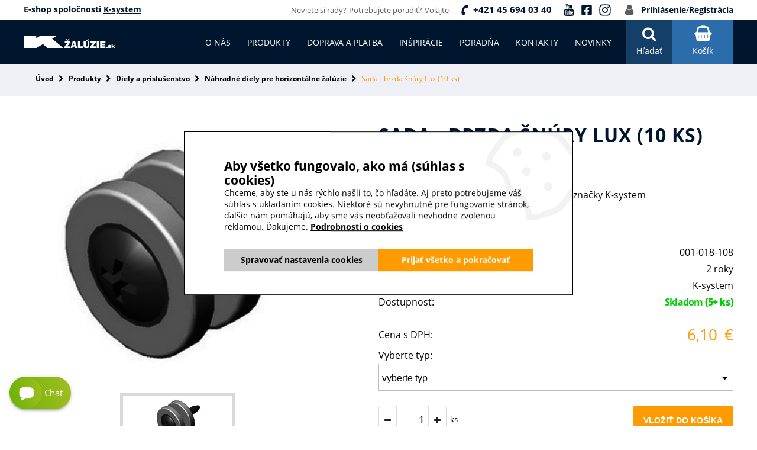

--- FILE ---
content_type: text/html; charset=utf-8
request_url: https://www.kzaluzie.sk/eshop/p/brzda-snury-lux-0-108
body_size: 16843
content:
<!DOCTYPE html>
<html lang="sk" xmlns="http://www.w3.org/1999/xhtml" class="">

<head>
<meta charset="utf-8">
<meta http-equiv="X-UA-Compatible" content="IE=edge">
<meta name="viewport" content="width=device-width, initial-scale=1.0, user-scalable=0, minimal-ui">
<meta name="robots" content="index, follow">
<meta name="author" content="Poski.com s.r.o.">
<meta name="keywords" content="eshop, žalúzie, siete proti hmyzu, siete do okien, žalúzie do plastových okien, rolety">
<meta name="description" content="Brzda šnúry pre interiérové žalúzie Lux. Kvalitné príslušenstvo od spoločnosti K-SYSTEM.">
<meta property="og:site_name" content="Kžalúzie.sk">
<meta property="og:image" content="https://www.kzaluzie.sk/data/storage/thumbs/1600x1600-scale-ke/shop_products-image_jpeg-20150909074658-1766-brzdicka-lux.jpg">
<link rel="canonical" href="https://www.kzaluzie.sk/eshop/p/brzda-snury-lux-0-108" />
<link rel="alternate" hreflang="sk" href="https://www.kzaluzie.sk/eshop/p/brzda-snury-lux-0-108" />
<link rel="alternate" hreflang="x-default" href="https://www.kzaluzie.sk/eshop/p/brzda-snury-lux-0-108" />
<link rel="alternate" hreflang="cs" href="https://www.kzaluzie.cz/eshop/p/brzda-snury-lux-0-108" />
<title>Brzda šnúry Lux | Kžalúzie.sk</title>

<script>var PQ = {"clPATH":"\/"};</script><script>
window.i18n = window.i18n || {}; var i18npart = {"search-ajax-url":"hledat\/ajax","search-ajax-empty":"Hľadaný výraz nenájdený","cookies-show-table":"zobrazit tabulku","cookies-hide-table":"skrýt tabulku"}; for (var w in i18npart) { window.i18n[w] = i18npart[w]; };
</script>
<!-- GA4 -->
<script async src="https://www.googletagmanager.com/gtag/js?id=G-84H5H973V2"></script>
<script>
window.dataLayer = window.dataLayer || [];
function gtag(){dataLayer.push(arguments);}
gtag("js", new Date());
gtag("config", 'G-84H5H973V2');
</script><script>
if (typeof(gtag) !== "undefined") {
    gtag("event", "page_view", {"page_location":"https:\/\/www.kzaluzie.sk\/eshop\/p\/brzda-snury-lux-0-108","page_title":"Brzda \u0161n\u00fary Lux"});
}
</script><!-- End GA4 -->
<link rel="stylesheet" type="text/css" href="/assets/css/fonts.min.css?t=1662361182" />
<link rel="stylesheet" type="text/css" href="/assets/css/main.css?t=1748252256" media="all" />
<link rel="stylesheet" type="text/css" href="/assets/css/pages.css?t=1734516438" media="all" />
<link rel="stylesheet" type="text/css" href="/assets/css/cookies.css?t=1662361182" media="all" />

<script src="/assets/js/jquery.min.js?t=1662361182"></script>
<script src="/assets/js/delayed-script.js?t=1662361182"></script>
<script src="/assets/js/google-tag-manager.js?t=1662361182"></script>


<script>window.cookieConsent = 5;</script> <script>window.dataLayer = window.dataLayer || [];</script>        <script>
            gtag('consent', 'default', {"analytics_storage":"denied","ad_storage":"denied","ad_user_data":"denied","ad_personalization":"denied"});
            gtag('consent', 'update', {"analytics_storage":"granted","ad_storage":"granted","ad_user_data":"granted","ad_personalization":"granted"});
        </script>
<meta name="google-site-verification" content="wzWLuCI9GpVNaxpn_8PKWMYn5zAdbzClNBZOgiOeDuY" />
<!-- Hotjar Tracking Code for https://www.kzaluzie.sk/ -->
<script>
    (function(h,o,t,j,a,r){
        h.hj=h.hj||function(){(h.hj.q=h.hj.q||[]).push(arguments)};
        h._hjSettings={hjid:897133,hjsv:6};
        a=o.getElementsByTagName('head')[0];
        r=o.createElement('script');r.async=1;
        r.src=t+h._hjSettings.hjid+j+h._hjSettings.hjsv;
        a.appendChild(r);
    })(window,document,'https://static.hotjar.com/c/hotjar-','.js?sv=');
</script>	<script>
		gtag('event', "view_item", {"items":{"id":108,"name":"Sada - brzda \u0161n\u00fary Lux (10 ks)","price":6.1}});
	</script>
	

<!-- Facebook Pixel Code -->
<script>
!function(f,b,e,v,n,t,s){if(f.fbq)return;n=f.fbq=function(){n.callMethod?n.callMethod.apply(n,arguments):n.queue.push(arguments)};
if(!f._fbq)f._fbq=n;n.push=n;n.loaded=!0;n.version='2.0';n.queue=[];t=b.createElement(e);t.async=!0;t.src=v;s=b.getElementsByTagName(e)[0];s.parentNode.insertBefore(t,s)
}(window,document,'script','https://connect.facebook.net/en_US/fbevents.js');
fbq('init', "<!-- Meta Pixel Code --> <script> !function(f,b,e,v,n,t,s) {if(f.fbq)return;n=f.fbq=function(){n.callMethod? n.callMethod.apply(n,arguments):n.queue.push(arguments)}; if(!f._fbq)f._fbq=n;n.push=n;n.loaded=!0;n.version='2.0'; n.queue=[];t=b.createElement(e);t.async=!0; t.src=v;s=b.getElementsByTagName(e)[0]; s.parentNode.insertBefore(t,s)}(window, document,'script', 'https:\/\/connect.facebook.net\/en_US\/fbevents.js'); fbq('init', '1448491215621587'); fbq('track', 'PageView'); <\/script> <noscript><img height=\"1\" width=\"1\" style=\"display:none\" src=\"https:\/\/www.facebook.com\/tr?id=1448491215621587&ev=PageView&noscript=1\" \/><\/noscript> <!-- End Meta Pixel Code -->");
fbq('track', "ViewContent", {"content_name":"Sada - brzda \u0161n\u00fary Lux (10 ks)","content_ids":["001-018-108"],"content_type":"product"});
</script>


<!--[if lte IE 8]>
<script type="text/javascript" src="/assets/js/warning.min.js"></script>
<![endif]-->
</head>

<body class="location_product_getDetail locale_sk domain_kzaluzie_sk clevero-two-column-left"><script data-consent-types="[{&quot;name&quot;:&quot;ad_storage&quot;,&quot;id&quot;:4},{&quot;name&quot;:&quot;analytics_storage&quot;,&quot;id&quot;:1},{&quot;name&quot;:&quot;functionality_storage&quot;,&quot;id&quot;:0}]" data-google-tag-manager ></script>

		<script type="text/javascript">
			//<![CDATA[
			var _hwq = _hwq || [];
			_hwq.push(['setKey', 'F1EDC6DC146D0BD6CA233C2EAEC7E155']);_hwq.push(['setTopPos', '10']);_hwq.push(['showWidget', '21']);(function() {
				var ho = document.createElement('script'); ho.type = 'text/javascript'; ho.async = true;
				ho.src = ('https:' == document.location.protocol ? 'https://ssl' : 'http://www') + '.heureka.sk/direct/i/gjs.php?n=wdgt&sak=F1EDC6DC146D0BD6CA233C2EAEC7E155';
				var s = document.getElementsByTagName('script')[0]; s.parentNode.insertBefore(ho, s);
			})();
			//]]>
		</script>

<!-- Google ecommerce remarketing -->
<script>
var google_tag_params = {"ecomm_pagetype":"product","ecomm_prodid":"108","ecomm_totalvalue":6.1,"ecomm_category":"N\u00e1hradn\u00e9 diely pre horizont\u00e1lne \u017eal\u00fazie"};
var google_conversion_id = 876276337;
var google_custom_params = google_tag_params;
var google_remarketing_only = true;
</script>
<script src="//www.googleadservices.com/pagead/conversion.js"></script>
<noscript>
<div style="display:inline;"><img height="1" width="1" style="border-style:none;" alt="" src="//googleads.g.doubleclick.net/pagead/viewthroughconversion/876276337/?guid=ON&amp;script=0"/></div>
</noscript>


<div class="viewport-bcg-cropper">
	
	<div id="content-holder">
		
	    <div class="top_frame">
		    <div class="center">

				<div class="text-align-left">
					E-shop spoločnosti <a href="https://www.ksystem.sk">K-system</a>				</div>
		        <div class="helpdesk text-align-right">
		            <span class="res_hide">Neviete si rady?</span>
		            <span class="res_hide">Potrebujete poradiť?</span>
		            <span class="res_hide">Volajte</span>
		            <a href="tel:+421456940340" rel="nofollow" class="hotlink">+421 45 694 03 40</a>
                    <a class="social first" href="https://www.youtube.com/channel/UCYqJbKo0BZ9sVeZddvMdkWw" target="_blank" rel="noopener"><svg xmlns="http://www.w3.org/2000/svg" width="20" height="20" viewBox="4.281 2.66 15.438 18.676"> <path fill="currentColor" d=" M14.109,15.609c0-0.469-0.139-0.699-0.409-0.699c-0.181,0.01-0.351,0.09-0.47,0.23v3.129c0.119,0.141,0.289,0.221,0.47,0.23 c0.271,0,0.409-0.23,0.409-0.7v-2.2l0,0V15.609z M17.63,15.609c0-0.469-0.159-0.709-0.47-0.709s-0.471,0.24-0.471,0.709v0.48h0.94 v-0.47l0,0V15.609z M7.58,13.35v5.92h-1v-5.92H5.44v-1h3.25v1H7.58z M10.58,19.27v-0.549c-0.25,0.35-0.63,0.59-1.06,0.639 C9.25,19.4,9,19.25,8.91,18.99c-0.06-0.25-0.09-0.5-0.08-0.76V14.13h0.92v3.79c-0.01,0.12-0.01,0.24,0,0.359 C9.74,18.4,9.83,18.49,9.95,18.5c0.01,0,0.01,0,0.02,0c0.25-0.05,0.47-0.21,0.59-0.439V14.13h0.94v5.14h-0.93H10.58z M15,17.74 c0.01,0.34-0.02,0.67-0.09,1c-0.07,0.35-0.391,0.59-0.74,0.57c-0.4-0.021-0.77-0.23-1-0.57v0.5h-0.86v-6.9h0.93v2.26 c0.22-0.34,0.6-0.55,1-0.56c0.359-0.021,0.67,0.229,0.74,0.58c0.08,0.33,0.109,0.659,0.09,1v2.05l0,0L15,17.74z M18.52,17.641 c0.01,0.199,0.01,0.399,0,0.6c-0.09,0.66-0.67,1.14-1.34,1.109c-0.439,0.021-0.859-0.18-1.119-0.529 c-0.23-0.36-0.33-0.791-0.301-1.211v-1.799c-0.029-0.42,0.07-0.851,0.29-1.211c0.49-0.609,1.38-0.709,2-0.22 c0.08,0.07,0.16,0.14,0.22,0.22c0.211,0.371,0.311,0.791,0.28,1.211v1.069H16.7v0.91c0,0.479,0.159,0.72,0.479,0.72 c0.221,0.01,0.4-0.15,0.42-0.369c0.01-0.211,0.01-0.431,0-0.641h0.95v0.141l0,0H18.52z M12.23,8.13c0,0.49-0.15,0.73-0.45,0.73 c-0.3,0-0.45-0.24-0.45-0.73V5.99c0-0.479,0.15-0.72,0.45-0.72c0.3,0,0.45,0.24,0.45,0.72V8.13L12.23,8.13z M19.71,15.99 c0.04-1.221-0.05-2.44-0.271-3.64c-0.189-0.8-0.85-1.41-1.67-1.52c-1.279-0.14-3.209-0.21-5.779-0.21s-4.5,0.07-5.77,0.21 c-0.4,0.05-0.77,0.22-1.07,0.49c-0.29,0.27-0.5,0.61-0.6,1c-0.21,1.209-0.3,2.44-0.26,3.67c-0.04,1.22,0.05,2.439,0.27,3.64 c0.09,0.39,0.3,0.74,0.6,1c0.3,0.271,0.67,0.44,1.07,0.479c1.92,0.17,3.85,0.25,5.78,0.221c1.93,0.029,3.86-0.051,5.78-0.221 c0.399-0.039,0.771-0.209,1.06-0.479c0.291-0.271,0.5-0.61,0.601-1C19.66,18.43,19.75,17.21,19.71,15.99L19.71,15.99z M8.62,5.4 L7.88,2.66H6.77c0.19,0.58,0.42,1.23,0.68,1.95c0.26,0.72,0.48,1.46,0.64,2.21v2.82h1V6.82l1.26-4.15H9.32L8.62,5.4z M13.18,6.13 c0.041-0.43-0.07-0.85-0.289-1.22C12.41,4.3,11.53,4.2,10.92,4.68c-0.09,0.07-0.17,0.15-0.23,0.23c-0.22,0.37-0.33,0.79-0.29,1.22 v1.86c-0.03,0.43,0.07,0.86,0.29,1.23c0.48,0.61,1.36,0.71,1.97,0.23c0.09-0.07,0.17-0.15,0.23-0.23c0.219-0.37,0.33-0.8,0.289-1.23 V6.13L13.18,6.13z M15.721,4.44v4c-0.111,0.23-0.33,0.4-0.591,0.45c-0.12,0-0.22-0.1-0.22-0.22V8.66c-0.01-0.12-0.01-0.24,0-0.36 V4.44h-0.96v4.1c-0.011,0.26,0.021,0.53,0.079,0.78c0.091,0.26,0.341,0.42,0.611,0.39c0.43-0.05,0.83-0.29,1.069-0.65v0.58h0.95 v-5.2H15.721z"></path> </svg></a>
                    <a class="social" href="https://www.facebook.com/ksystem.eu" target="_blank" rel="noopener"><svg xmlns="http://www.w3.org/2000/svg" width="20" height="20" viewBox="0 0 448 512"><path fill="currentColor" d="M400 32H48A48 48 0 0 0 0 80v352a48 48 0 0 0 48 48h137.25V327.69h-63V256h63v-54.64c0-62.15 37-96.48 93.67-96.48 27.14 0 55.52 4.84 55.52 4.84v61h-31.27c-30.81 0-40.42 19.12-40.42 38.73V256h68.78l-11 71.69h-57.78V480H400a48 48 0 0 0 48-48V80a48 48 0 0 0-48-48z"></path></svg></a>
                    <a class="social" href="https://www.instagram.com/k_system.sk/?hl=cs" target="_blank" rel="noopener"><svg xmlns="http://www.w3.org/2000/svg" width="22" height="22" viewBox="0 0 448 512"><path fill="currentColor" d="M224.1 141c-63.6 0-114.9 51.3-114.9 114.9s51.3 114.9 114.9 114.9S339 319.5 339 255.9 287.7 141 224.1 141zm0 189.6c-41.1 0-74.7-33.5-74.7-74.7s33.5-74.7 74.7-74.7 74.7 33.5 74.7 74.7-33.6 74.7-74.7 74.7zm146.4-194.3c0 14.9-12 26.8-26.8 26.8-14.9 0-26.8-12-26.8-26.8s12-26.8 26.8-26.8 26.8 12 26.8 26.8zm76.1 27.2c-1.7-35.9-9.9-67.7-36.2-93.9-26.2-26.2-58-34.4-93.9-36.2-37-2.1-147.9-2.1-184.9 0-35.8 1.7-67.6 9.9-93.9 36.1s-34.4 58-36.2 93.9c-2.1 37-2.1 147.9 0 184.9 1.7 35.9 9.9 67.7 36.2 93.9s58 34.4 93.9 36.2c37 2.1 147.9 2.1 184.9 0 35.9-1.7 67.7-9.9 93.9-36.2 26.2-26.2 34.4-58 36.2-93.9 2.1-37 2.1-147.8 0-184.8zM398.8 388c-7.8 19.6-22.9 34.7-42.6 42.6-29.5 11.7-99.5 9-132.1 9s-102.7 2.6-132.1-9c-19.6-7.8-34.7-22.9-42.6-42.6-11.7-29.5-9-99.5-9-132.1s-2.6-102.7 9-132.1c7.8-19.6 22.9-34.7 42.6-42.6 29.5-11.7 99.5-9 132.1-9s102.7-2.6 132.1 9c19.6 7.8 34.7 22.9 42.6 42.6 11.7 29.5 9 99.5 9 132.1s2.7 102.7-9 132.1z"></path></svg></a>
		            <span class="login_registration">
		                <a href="/uzivatel/prihlasenie" rel="nofollow">Prihlásenie</a><span>/</span><a href="/uzivatel/registracia" rel="nofollow">Registrácia</a>
		            </span>
		        </div>
		    </div>
		</div>


<header class="frame-header">
    <div class="center vertical-middle">
        <div class="vertical-content">

            <a href="/" class="logo-frame vertical-middle"><img class="lazy" src="[data-uri]" data-src="/assets/images/logo_kzaluzie_sk.svg" alt="" width="155.27" height="20.7"/></a>

            <div class="hmb-nav js-hmb-nav"></div>
            <div class="respo-user js-user"></div>
                                                                            <div class="slide-cart js-slide-cart-content">
                                        
                    <a href="/kosik" rel="nofollow" class="header-cart"><span>Košík</span></a>

                    <div class="cart-content-slide">
                        <div class="first_cart">
                                                                                </div>
                                            </div>
                </div>
                        <div class="header-search"><span>Hľadať</span></div>
            <nav class="header-nav vertical-middle">
                <ul>
                    <li><a itemprop="discussionUrl" href="/" title="" class=""><span itemprop="headline"></span></a></li><li><a itemprop="discussionUrl" href="/o-nas" title="O nás" class=""><span itemprop="headline">O nás</span></a></li><li><a itemprop="discussionUrl" href="/eshop" title="Produkty" class=" produkty"><span itemprop="headline">Produkty</span></a></li><li><a itemprop="discussionUrl" href="/doprava" title="Doprava a platba" class=""><span itemprop="headline">Doprava a platba</span></a></li><li><a itemprop="discussionUrl" href="/inspiracie" title="Inšpirácie" class=""><span itemprop="headline">Inšpirácie</span></a></li><li><a itemprop="discussionUrl" href="/poradna" title="Poradňa" class=""><span itemprop="headline">Poradňa</span></a></li><li><a itemprop="discussionUrl" href="/kontakty" title="Kontakty" class=""><span itemprop="headline">Kontakty</span></a></li><li><a itemprop="discussionUrl" href="/novinky/2026" title="Novinky" class=""><span itemprop="headline">Novinky</span></a></li>                </ul>
            </nav>

        </div>
    </div>
    <div class="search-wrapper">
        <div class="center">
                            <form method="get" action="/hledat" class="search-new js-top-search">
                    <div class="seatch-label">
                        <input type="text" name="q" placeholder="Zadajte napr. žalúzie" value="" class="searchInput" autocomplete="off" />
                        <button type="submit" class="submit"><i class="fa fa-search" aria-hidden="true"></i></button>
                    </div>

                    <usl id="whisper" style="display: none;" class="js-searcher search-ajax-result">
                        <li><div class="no-results">Žiadne výsledky na zobrazenie.</div></li>
                    </usl>
                </form>
            
            <div class="category_navigation"><div class="border">
                <!-- Swiper -->
                <div class="swiper-container JS-cat-swiper">
                    <div class="swiper-wrapper">
                                                                            
                            <div class="swiper-slide">
                                <a href="/eshop/zaluzie-22" class="top_cat">
                                    <span class="thumbnail"><img class="lazy " data-src="/data/storage/thumbs/420x274-scalecrop/images/6r-2.jpg" src="[data-uri]" alt="Žalúzie" title="Žalúzie" width="420" height="274" /></span>                                    Žalúzie                                </a>
                                                                    <ul class="small_bullets">
                                                                                    <li><a href="/eshop/p/horizontalne-zaluzie-0-2">Horizontálne žalúzie</a></li>
                                                                                    <li><a href="/eshop/p/vertikalne-zaluzie-do-interieru-0-1">Vertikálne žalúzie</a></li>
                                                                                    <li><a href="/eshop/p/vodiace-profily-u-profil-0-414">Zatepľovací polystyrén s U-profilom</a></li>
                                                                            </ul>
                                                            </div>
                                                    
                            <div class="swiper-slide">
                                <a href="/eshop/sietky-proti-hmyzu-21" class="top_cat">
                                    <span class="thumbnail"><img class="lazy " data-src="/data/storage/thumbs/420x274-scalecrop/images/okenne-siete-2.jpg" src="[data-uri]" alt="Sieťky proti hmyzu" title="Sieťky proti hmyzu" width="420" height="274" /></span>                                    Sieťky proti hmyzu                                </a>
                                                                    <ul class="small_bullets">
                                                                                    <li><a href="/eshop/p/sietky-proti-hmyzu-na-hlinikove-okna-0-441">Sieťky pre Al okná</a></li>
                                                                                    <li><a href="/eshop/p/sietky-proti-hmyzu-na-okna-0-3">Sieťky na PVC okná</a></li>
                                                                                    <li><a href="/eshop/p/sietky-proti-hmyzu-na-dvere-0-150">Sieťky na dvere</a></li>
                                                                            </ul>
                                                            </div>
                                                    
                            <div class="swiper-slide">
                                <a href="/eshop/diely-a-prislusenstvo-1" class="top_cat">
                                    <span class="thumbnail"><img class="lazy " data-src="/data/storage/thumbs/420x274-scalecrop/images/img_7083.jpg" src="[data-uri]" alt="Diely a príslušenstvo" title="Diely a príslušenstvo" width="420" height="274" /></span>                                    Diely a príslušenstvo                                </a>
                                                                    <ul class="small_bullets">
                                                                                    <li><a href="/eshop/nahradne-diely-pre-kolajnice-na-zavesy-48">pre koľajnice a závesy</a></li>
                                                                                    <li><a href="/eshop/nahradne-diely-pre-horizontalne-zaluzie-2">pre horizontálne žalúzie</a></li>
                                                                                    <li><a href="/eshop/nahradne-diely-pre-exterierove-zaluzie-41">pre exteriérové žalúzie</a></li>
                                                                                    <li><a href="/eshop/nahradne-diely-pre-vertikalne-zaluzie-3">pre vertikálne žalúzie</a></li>
                                                                                    <li><a href="/eshop/nahradne-diely-pre-siete-do-okien-4">pre siete do okien</a></li>
                                                                                    <li><a href="/eshop/nahradne-diely-pre-siete-do-dveri-11">pre siete do dverí</a></li>
                                                                            </ul>
                                                            </div>
                                                    
                            <div class="swiper-slide">
                                <a href="/eshop/diely-a-prislusenstvo-somfy-28" class="top_cat">
                                    <span class="thumbnail"><img class="lazy " data-src="/data/storage/thumbs/420x274-scalecrop/images/somfy_produkt_pic.jpg" src="[data-uri]" alt="Diely a príslušenstvo SOMFY" title="Diely a príslušenstvo SOMFY" width="420" height="274" /></span>                                    Diely a príslušenstvo SOMFY                                </a>
                                                                    <ul class="small_bullets">
                                                                                    <li><a href="/eshop/chytra-domacnost-io-home-control-33">Chytrá domácnosť Somfy</a></li>
                                                                                    <li><a href="/eshop/motory-somfy-29">Motory Somfy</a></li>
                                                                                    <li><a href="/eshop/cidla-somfy-31">Čidlá Somfy</a></li>
                                                                                    <li><a href="/eshop/riadiace-jednotky-a-ovladace-somfy-30">Riadiace jednotky a ovládače Somfy</a></li>
                                                                                    <li><a href="/eshop/ostatne-doplnkove-prislusenstvo-somfy-34">Príslušenstvo Somfy</a></li>
                                                                            </ul>
                                                            </div>
                                                    
                            <div class="swiper-slide">
                                <a href="/eshop/prislusenstvo-elero-35" class="top_cat">
                                    <span class="thumbnail"><img class="lazy " data-src="/data/storage/thumbs/420x274-scalecrop/images/elero_pic_logo.jpg" src="[data-uri]" alt="Príslušenstvo Elero" title="Príslušenstvo Elero" width="420" height="274" /></span>                                    Príslušenstvo Elero                                </a>
                                                                    <ul class="small_bullets">
                                                                                    <li><a href="/eshop/motory-elero-38">Motory elero</a></li>
                                                                                    <li><a href="/eshop/radiove-ovladace-elero-39">Rádiové riadenie elero</a></li>
                                                                                    <li><a href="/eshop/senzory-elero-37">Senzory elero</a></li>
                                                                                    <li><a href="/eshop/nastenne-ovladace-elero-36">Nástenné ovládače elero</a></li>
                                                                            </ul>
                                                            </div>
                                                    
                            <div class="swiper-slide">
                                <a href="/eshop/elektroprislusenstvo-geiger-42" class="top_cat">
                                    <span class="thumbnail"><img class="lazy " data-src="/data/storage/thumbs/420x274-scalecrop/images/geiger_pic_logo.jpg_1k.jpg" src="[data-uri]" alt="Elektropríslušenstvo Geiger" title="Elektropríslušenstvo Geiger" width="420" height="274" /></span>                                    Elektropríslušenstvo Geiger                                </a>
                                                                    <ul class="small_bullets">
                                                                                    <li><a href="/eshop/motory-geiger-43">Motory Geiger</a></li>
                                                                                    <li><a href="/eshop/dialkove-ovladace-geiger-44">Diaľkové ovládače Geiger</a></li>
                                                                            </ul>
                                                            </div>
                                                    
                            <div class="swiper-slide">
                                <a href="/eshop/elektroprislusenstvo-a-ok-45" class="top_cat">
                                    <span class="thumbnail"><img class="lazy " data-src="/data/storage/thumbs/420x274-scalecrop/images/eshop/loga/aok.png" src="[data-uri]" alt="Elektropríslušenstvo A-OK" title="Elektropríslušenstvo A-OK" width="420" height="274" /></span>                                    Elektropríslušenstvo A-OK                                </a>
                                                                    <ul class="small_bullets">
                                                                                    <li><a href="/eshop/ovladace-a-ok-47">Ovládače A-OK</a></li>
                                                                                    <li><a href="/eshop/prijimace-a-ok-46">Prijímače A-OK</a></li>
                                                                            </ul>
                                                            </div>
                                            </div>
                </div>
                <!-- Add Arrows -->
                    <div class="swiper-button-next nnext"></div>
                    <div class="swiper-button-prev pprev"></div>
            </div></div>
        </div>
    </div>
</header>


					<div class="row breadcrumb">
				<div class="inner">
					<ul class="breadcrumb-2">
						<li><a class="breadcrumbs-home" href="/">Úvod</a></li><li><a class="level0 first" href="/eshop">Produkty</a></li><li><a class="level1" href="/eshop/diely-a-prislusenstvo-1">Diely a príslušenstvo</a></li><li><a class="level2" href="/eshop/nahradne-diely-pre-horizontalne-zaluzie-2">Náhradné diely pre horizontálne žalúzie</a></li><li><span class="level3 last">Sada - brzda šnúry Lux (10 ks)</span></li>					</ul>
				</div>
			</div>
		
											
<div class="module_action module_product action_getDetail">

</div>
<div itemscope itemtype="http://schema.org/Product" itemReviewed>
	<meta itemprop="name" content="Sada - brzda šnúry Lux (10 ks)" />	<section class="product-detail-new ">
		<div class="center">
			<div class="inline text-align-center col-md-12">

				<div class="float-right col-md-6 text-align-left">
					<header class="text-align-left"><h1>Sada - brzda šnúry Lux (10 ks)</h1></header>

				</div>
				<div class="col col-md-6">
					

<div class="product-gallery-1 js-detail-gallery"> 
    <!-- Swiper -->
    <div class="swiper-container gallery-top js-swiper-detail">
        <div class="swiper-wrapper">
							<div class="swiper-slide"><a href="/data/storage/thumbs/1600x1600-scale-ke-wm-6292c2d0/shop_products-image_jpeg-20150909074658-1766-brzdicka-lux.jpg" data-rel="lightcase:jtwj6fsi5wam" title="Náhradné diely pre vnútorné žalúzie - brzda šnúry"><img class="lazy " data-src="/data/storage/thumbs/630x420-scaleexpand/shop_products-image_jpeg-20150909074658-1766-brzdicka-lux.jpg" src="[data-uri]" alt="Náhradné diely pre vnútorné žalúzie - brzda šnúry" title="Náhradné diely pre vnútorné žalúzie - brzda šnúry" width="630" height="420" /></a></div>			        </div>
        <div class="product-symptoms"></div>    </div>
    <div class="swiper-container gallery-thumbs">
        <div class="swiper-wrapper">
							<div class="swiper-slide"><img class="lazy " data-src="/data/storage/thumbs/120x80-scaleexpand/shop_products-image_jpeg-20150909074658-1766-brzdicka-lux.jpg" src="[data-uri]" alt="Náhradné diely pre vnútorné žalúzie - brzda šnúry" title="Náhradné diely pre vnútorné žalúzie - brzda šnúry" width="120" height="80" /></div>			        </div>
    </div>
    <!-- Add Arrows -->
	    <div class="swiper-button-next"></div>
	    <div class="swiper-button-prev"></div>
</div>				</div>
				<div class="col col-md-6 text-align-left">
					<div class="detail_short_desc">
													<div class="rating" itemprop="aggregateRating" itemscope itemtype="http://schema.org/AggregateRating">
								<meta itemprop="ratingValue" content="4.4" />								<div class="hvezdy" data-id-div="review-form">
									<span class="stars">
																					<i class="fa fa-star" aria-hidden="true"></i>
																					<i class="fa fa-star" aria-hidden="true"></i>
																					<i class="fa fa-star" aria-hidden="true"></i>
																					<i class="fa fa-star" aria-hidden="true"></i>
																					<i class="fa fa-star-half-o" aria-hidden="true"></i>
																			</span>
									<span class="reviewCount"><span itemprop="reviewCount">1155</span>×</span>
								</div>
							</div>
						
						<div itemprop="offers" itemscope itemtype="http://schema.org/Offer">
							<div class="summary">
																	<div itemprop="description"><p>PVC brzda šnúry pre interiérové žalúzie Lux značky K-system</p>
</div>
																									<div class="scroll-to-element" data-id-div="description">Úplný popis produktu</div>
															</div>
							<div class="detail_tech_box">
																	<div class="tech_row">
										<span>Kód produktu:</span>
										<span itemprop="serialNumber">001-018-108</span>
									</div>
																									<div class="tech_row">
										<span>Záruka:</span>
										<span>2 roky</span>
									</div>
																									<div class="tech_row">
										<span>Výrobca:</span>
										<span>K-system</span>
									</div>
																<div class="tech_row">
									<span>Dostupnosť:</span>
									<span class="stock in avail--3">Skladom <strong>(5+ ks)</strong></span>								</div>
							</div>


							<div class="detail_tech_box">
																	<div class="tech_row">
										<span>Cena s DPH:</span>

										<span class="prices">
																						<span class="price_with">6,10 <span class="currency">€</span></span>
										<meta itemprop="price" content="6.1013904" /><meta itemprop="priceCurrency" content="EUR" />
										</span>

									</div>
															</div>


							
						</div>

						<div class="inline ">
							<form action="/kosik" method="post" class="js-add-to-cart addToCart "><div  style="display:none;"><select name="id" id="variant108"  style="display:none;"><option value="108" data-price="4,96 &lt;span class=&quot;currency&quot;&gt;€&lt;/span&gt;" data-pricevat="6,10 &lt;span class=&quot;currency&quot;&gt;€&lt;/span&gt;">Sada - brzda šnúry Lux (10 ks) (4,96 €)</option></select></div><label for="type-chooser" class="ct-chooser-label">Vyberte typ:</label><select name="type" id="type-chooser" class="ct-chooser js-chooser-required"><option value="">vyberte typ</option><option value="001-018-108 biela">001-018-108 biela</option></select><div class="inline buy_place">
				<div class="counter">
					<div class="js-counter">
						<span class="less"><i class="fa fa-minus" aria-hidden="true"></i></span>
						<input type="text" class="js-only-text" value="1" name="count" onkeypress="return AllowOnlyNumbers(event);" />
						<span class="more"><i class="fa fa-plus" aria-hidden="true"></i></span>
					</div>
					<span class="unit">ks</span>
				</div>
			<button type="submit" class="btn_type_2 submit">Vložiť do košíka</button></div></form>						</div>
					</div>
				</div>

			</div>
		</div>
	</section>

	
<div class="tabs js-tabs-1">
	<div class="center">
		<ul class="tabs_list">
										<li id="description" data-tab="1"><span>Popis</span></li>
			
												
			<li id="review-form" data-tab="3"><span>Hodnotenie</span></li>

				    </ul>
	</div>

	<div class="hp-grey-panel"><div class="center">
	    			<div class="tab tab-1">

				
				<div class="text">
					<p>Plastová <strong>brzda šnúry pre interiérové žalúzie</strong> typu Lux alebo K-design&nbsp;značky&nbsp;K-system. Slúži k zaisteniu ovládacej šnúry. Zabraňuje samovoľnému pohybu smerom dolu po vytiahnutí žalúzie. Tento diel je univerzálne použiteľný aj pre žalúzie podobných typov iných výrobcov. Súčasťou balenia je aj originálna skrutka.</p>
				</div>
			</div>
		
		

			<div class="tab tab-3"><div class="text">
				<div class="center">
										<div class="recenze-intro">
						<h2 class="title-intro">Kžalúzie - kvalita overená zákazníkmi</h2>
						<p class="perex">Viac ako 16 000 spokojných zákazníkov už zakúpilo na e-shope žalúzie, siete proti hmyzu či rolety. Sme preverený výrobca tieniacej techniky už 30 rokov. Prečítajte si recenzie z Heuréky od našich zákazníkov.</p>
					</div>

					<div class="flexbox js-recenze">
													<div class="zakaznik">
								<div class="zakaznik_inline">
									<div class="z">
										<img src="/assets/images/heureka.png" width="55" height="55" loading="lazy" alt="Heureka" />
									</div>
									<div class="z">
										<h2><b>Overený zákazník Diliana</b></h2>

										<div class="datum_zakaznik">
											21. 1. 2026										</div>

										<div class="stars_zakaznik">
																							<img class="lazy hvezda" src="[data-uri]" data-src="/assets/images/h_full.png" alt="" />
																							<img class="lazy hvezda" src="[data-uri]" data-src="/assets/images/h_full.png" alt="" />
																							<img class="lazy hvezda" src="[data-uri]" data-src="/assets/images/h_full.png" alt="" />
																							<img class="lazy hvezda" src="[data-uri]" data-src="/assets/images/h_full.png" alt="" />
																							<img class="lazy hvezda" src="[data-uri]" data-src="/assets/images/h_full.png" alt="" />
																					</div>
									</div>
								</div>

																	<ul class="shorty">											<li>len málo obchodov predáva náhradné diely na žalúzie</li>
																			</ul>
								
								<div class="summary_zakaznik">
									Som veľmi ráda, že som našla tento obchod, niekoľko krát  predtým som si od neho kupovala náhradné diely na žalúzie.								</div>

							</div>
													<div class="zakaznik">
								<div class="zakaznik_inline">
									<div class="z">
										<img src="/assets/images/heureka.png" width="55" height="55" loading="lazy" alt="Heureka" />
									</div>
									<div class="z">
										<h2><b>Overený zákazník Daniel</b></h2>

										<div class="datum_zakaznik">
											2. 1. 2026										</div>

										<div class="stars_zakaznik">
																							<img class="lazy hvezda" src="[data-uri]" data-src="/assets/images/h_full.png" alt="" />
																							<img class="lazy hvezda" src="[data-uri]" data-src="/assets/images/h_full.png" alt="" />
																							<img class="lazy hvezda" src="[data-uri]" data-src="/assets/images/h_full.png" alt="" />
																							<img class="lazy hvezda" src="[data-uri]" data-src="/assets/images/h_full.png" alt="" />
																							<img class="lazy hvezda" src="[data-uri]" data-src="/assets/images/h_full.png" alt="" />
																					</div>
									</div>
								</div>

																	<ul class="shorty">											<li>Rychle dorucenie</li>
																			</ul>
								
								<div class="summary_zakaznik">
																	</div>

							</div>
													<div class="zakaznik">
								<div class="zakaznik_inline">
									<div class="z">
										<img src="/assets/images/heureka.png" width="55" height="55" loading="lazy" alt="Heureka" />
									</div>
									<div class="z">
										<h2><b>Overený zákazník Milan</b></h2>

										<div class="datum_zakaznik">
											9. 12. 2025										</div>

										<div class="stars_zakaznik">
																							<img class="lazy hvezda" src="[data-uri]" data-src="/assets/images/h_full.png" alt="" />
																							<img class="lazy hvezda" src="[data-uri]" data-src="/assets/images/h_full.png" alt="" />
																							<img class="lazy hvezda" src="[data-uri]" data-src="/assets/images/h_full.png" alt="" />
																							<img class="lazy hvezda" src="[data-uri]" data-src="/assets/images/h_full.png" alt="" />
																							<img class="lazy hvezda" src="[data-uri]" data-src="/assets/images/h_full.png" alt="" />
																					</div>
									</div>
								</div>

																	<ul class="shorty">											<li>Ochota,ústretovosť, odbornosť.</li>
																			</ul>
								
								<div class="summary_zakaznik">
																	</div>

							</div>
													<div class="zakaznik">
								<div class="zakaznik_inline">
									<div class="z">
										<img src="/assets/images/heureka.png" width="55" height="55" loading="lazy" alt="Heureka" />
									</div>
									<div class="z">
										<h2><b>Overený zákazník Ladislav</b></h2>

										<div class="datum_zakaznik">
											5. 11. 2025										</div>

										<div class="stars_zakaznik">
																							<img class="lazy hvezda" src="[data-uri]" data-src="/assets/images/h_full.png" alt="" />
																							<img class="lazy hvezda" src="[data-uri]" data-src="/assets/images/h_full.png" alt="" />
																							<img class="lazy hvezda" src="[data-uri]" data-src="/assets/images/h_full.png" alt="" />
																							<img class="lazy hvezda" src="[data-uri]" data-src="/assets/images/h_full.png" alt="" />
																							<img class="lazy hvezda" src="[data-uri]" data-src="/assets/images/h_full.png" alt="" />
																					</div>
									</div>
								</div>

																	<ul class="shorty">											<li>Spoľahlivý </li>
																					<li>0</li>
																			</ul>
								
								<div class="summary_zakaznik">
																	</div>

							</div>
													<div class="zakaznik">
								<div class="zakaznik_inline">
									<div class="z">
										<img src="/assets/images/heureka.png" width="55" height="55" loading="lazy" alt="Heureka" />
									</div>
									<div class="z">
										<h2><b>Overený zákazník Ľuboš</b></h2>

										<div class="datum_zakaznik">
											1. 11. 2025										</div>

										<div class="stars_zakaznik">
																							<img class="lazy hvezda" src="[data-uri]" data-src="/assets/images/h_full.png" alt="" />
																							<img class="lazy hvezda" src="[data-uri]" data-src="/assets/images/h_full.png" alt="" />
																							<img class="lazy hvezda" src="[data-uri]" data-src="/assets/images/h_full.png" alt="" />
																							<img class="lazy hvezda" src="[data-uri]" data-src="/assets/images/h_full.png" alt="" />
																							<img class="lazy hvezda" src="[data-uri]" data-src="/assets/images/h_full.png" alt="" />
																					</div>
									</div>
								</div>

																	<ul class="shorty">											<li>Komunikácia do zákazníkom</li>
																			</ul>
								
								<div class="summary_zakaznik">
																	</div>

							</div>
													<div class="zakaznik">
								<div class="zakaznik_inline">
									<div class="z">
										<img src="/assets/images/heureka.png" width="55" height="55" loading="lazy" alt="Heureka" />
									</div>
									<div class="z">
										<h2><b>Overený zákazník Jozef</b></h2>

										<div class="datum_zakaznik">
											1. 11. 2025										</div>

										<div class="stars_zakaznik">
																							<img class="lazy hvezda" src="[data-uri]" data-src="/assets/images/h_full.png" alt="" />
																							<img class="lazy hvezda" src="[data-uri]" data-src="/assets/images/h_full.png" alt="" />
																							<img class="lazy hvezda" src="[data-uri]" data-src="/assets/images/h_full.png" alt="" />
																							<img class="lazy hvezda" src="[data-uri]" data-src="/assets/images/h_full.png" alt="" />
																							<img class="lazy hvezda" src="[data-uri]" data-src="/assets/images/h_full.png" alt="" />
																					</div>
									</div>
								</div>

																	<ul class="shorty">											<li>Ústretový, veľmi ochotný personál </li>
																					<li>Rýchle dodanie </li>
																					<li>Vysoká kvalita</li>
																			</ul>
								
								<div class="summary_zakaznik">
																	</div>

							</div>
													<div class="zakaznik">
								<div class="zakaznik_inline">
									<div class="z">
										<img src="/assets/images/heureka.png" width="55" height="55" loading="lazy" alt="Heureka" />
									</div>
									<div class="z">
										<h2><b>Overený zákazník Anna</b></h2>

										<div class="datum_zakaznik">
											22. 10. 2025										</div>

										<div class="stars_zakaznik">
																							<img class="lazy hvezda" src="[data-uri]" data-src="/assets/images/h_full.png" alt="" />
																							<img class="lazy hvezda" src="[data-uri]" data-src="/assets/images/h_full.png" alt="" />
																							<img class="lazy hvezda" src="[data-uri]" data-src="/assets/images/h_full.png" alt="" />
																							<img class="lazy hvezda" src="[data-uri]" data-src="/assets/images/h_full.png" alt="" />
																							<img class="lazy hvezda" src="[data-uri]" data-src="/assets/images/h_full.png" alt="" />
																					</div>
									</div>
								</div>

																	<ul class="shorty">											<li>Kvalitný vyrobok, rýchle vybavenie, ústretový prístup</li>
																			</ul>
								
								<div class="summary_zakaznik">
									Kvalita výrobku je neporovnateľná s konkurenciou. Ústretový prístup, profesionalita a ochota na zákazníckej linke. Odporúčam a určite nakúpim znova.								</div>

							</div>
													<div class="zakaznik">
								<div class="zakaznik_inline">
									<div class="z">
										<img src="/assets/images/heureka.png" width="55" height="55" loading="lazy" alt="Heureka" />
									</div>
									<div class="z">
										<h2><b>Overený zákazník Andrea</b></h2>

										<div class="datum_zakaznik">
											21. 10. 2025										</div>

										<div class="stars_zakaznik">
																							<img class="lazy hvezda" src="[data-uri]" data-src="/assets/images/h_full.png" alt="" />
																							<img class="lazy hvezda" src="[data-uri]" data-src="/assets/images/h_full.png" alt="" />
																							<img class="lazy hvezda" src="[data-uri]" data-src="/assets/images/h_full.png" alt="" />
																							<img class="lazy hvezda" src="[data-uri]" data-src="/assets/images/h_full.png" alt="" />
																							<img class="lazy hvezda" src="[data-uri]" data-src="/assets/images/h_full.png" alt="" />
																					</div>
									</div>
								</div>

																	<ul class="shorty">											<li>Skutočne intuitívny nákup. Nakupujem tu náhradné diely opakovane.</li>
																					<li>Dokážu poradiť.</li>
																					<li>Dodané načas.</li>
																			</ul>
								
								<div class="summary_zakaznik">
									Žeby širší sortiment? Ale chápem, že niektoré veci nie sú na montáž pre každého.								</div>

							</div>
													<div class="zakaznik">
								<div class="zakaznik_inline">
									<div class="z">
										<img src="/assets/images/heureka.png" width="55" height="55" loading="lazy" alt="Heureka" />
									</div>
									<div class="z">
										<h2><b>Overený zákazník Peter</b></h2>

										<div class="datum_zakaznik">
											14. 10. 2025										</div>

										<div class="stars_zakaznik">
																							<img class="lazy hvezda" src="[data-uri]" data-src="/assets/images/h_full.png" alt="" />
																							<img class="lazy hvezda" src="[data-uri]" data-src="/assets/images/h_full.png" alt="" />
																							<img class="lazy hvezda" src="[data-uri]" data-src="/assets/images/h_full.png" alt="" />
																							<img class="lazy hvezda" src="[data-uri]" data-src="/assets/images/h_full.png" alt="" />
																							<img class="lazy hvezda" src="[data-uri]" data-src="/assets/images/h_half.png" alt="" />
																					</div>
									</div>
								</div>

																	<ul class="shorty">											<li>rýchle dodanie</li>
																			</ul>
								
								<div class="summary_zakaznik">
									Ovládacia retiazka na žalúzie mohla mať spoj niekde v strede a nie až na doraze pri spustení a sklopení žalúzie.								</div>

							</div>
													<div class="zakaznik">
								<div class="zakaznik_inline">
									<div class="z">
										<img src="/assets/images/heureka.png" width="55" height="55" loading="lazy" alt="Heureka" />
									</div>
									<div class="z">
										<h2><b>Overený zákazník Roman</b></h2>

										<div class="datum_zakaznik">
											6. 10. 2025										</div>

										<div class="stars_zakaznik">
																							<img class="lazy hvezda" src="[data-uri]" data-src="/assets/images/h_full.png" alt="" />
																							<img class="lazy hvezda" src="[data-uri]" data-src="/assets/images/h_full.png" alt="" />
																							<img class="lazy hvezda" src="[data-uri]" data-src="/assets/images/h_full.png" alt="" />
																							<img class="lazy hvezda" src="[data-uri]" data-src="/assets/images/h_full.png" alt="" />
																							<img class="lazy hvezda" src="[data-uri]" data-src="/assets/images/h_full.png" alt="" />
																					</div>
									</div>
								</div>

								
								<div class="summary_zakaznik">
									Bez problemov vsetko sedí na rozmer okna								</div>

							</div>
													<div class="zakaznik">
								<div class="zakaznik_inline">
									<div class="z">
										<img src="/assets/images/heureka.png" width="55" height="55" loading="lazy" alt="Heureka" />
									</div>
									<div class="z">
										<h2><b>Overený zákazník Michal</b></h2>

										<div class="datum_zakaznik">
											29. 9. 2025										</div>

										<div class="stars_zakaznik">
																							<img class="lazy hvezda" src="[data-uri]" data-src="/assets/images/h_full.png" alt="" />
																							<img class="lazy hvezda" src="[data-uri]" data-src="/assets/images/h_full.png" alt="" />
																							<img class="lazy hvezda" src="[data-uri]" data-src="/assets/images/h_full.png" alt="" />
																							<img class="lazy hvezda" src="[data-uri]" data-src="/assets/images/h_full.png" alt="" />
																							<img class="lazy hvezda" src="[data-uri]" data-src="/assets/images/h_full.png" alt="" />
																					</div>
									</div>
								</div>

																	<ul class="shorty">											<li>Rýchle vybavenie (do dvoch dní)</li>
																					<li>Dobrá komunikácia </li>
																					<li>Spoľahlivé balenie</li>
																			</ul>
								
								<div class="summary_zakaznik">
									---								</div>

							</div>
													<div class="zakaznik">
								<div class="zakaznik_inline">
									<div class="z">
										<img src="/assets/images/heureka.png" width="55" height="55" loading="lazy" alt="Heureka" />
									</div>
									<div class="z">
										<h2><b>Overený zákazník Andrea</b></h2>

										<div class="datum_zakaznik">
											23. 9. 2025										</div>

										<div class="stars_zakaznik">
																							<img class="lazy hvezda" src="[data-uri]" data-src="/assets/images/h_full.png" alt="" />
																							<img class="lazy hvezda" src="[data-uri]" data-src="/assets/images/h_full.png" alt="" />
																							<img class="lazy hvezda" src="[data-uri]" data-src="/assets/images/h_full.png" alt="" />
																							<img class="lazy hvezda" src="[data-uri]" data-src="/assets/images/h_full.png" alt="" />
																							<img class="lazy hvezda" src="[data-uri]" data-src="/assets/images/h_full.png" alt="" />
																					</div>
									</div>
								</div>

																	<ul class="shorty">											<li>pani na telefonu veľmi ochotná , zistila a zavolala späť čo sme chceli vedieť</li>
																					<li>výhodná cena</li>
																					<li>ovládač prišiel v originálnom balení aj s návodom</li>
																			</ul>
								
								<div class="summary_zakaznik">
									Opakovane sme nakúpili v tomto obchode a vždy bez problémov. Nemáme ani dôvod obracať sa inde.								</div>

							</div>
											</div>
					<div class="ajax-load-next-recenze js-recenze-ajax">
						<button type="button" class="href_btn js-recenze-next btn_type_1"
							data-url="/recenze-ajax"
							data-page="2"
							data-count="12">Dalších 12 recenzií</button>
					</div>
				</div>
			</div></div>

			</div></div>
</div>
<script src="/assets/js/modules/recenze/list.js?t=1662361182"></script>
</div>

 

		<footer class="row">
    <div class="center">
        <div class="inline_boxs">

            <div class="footer_box">
                <a href="/" title="" class="footer_logo"><img width="200" height="74" src="/assets/images/logo_kzaluzie_sk.svg" alt="logo_kzaluzie_sk"></a>

                <p>K-system, spol. s.r.o.</p>
                <p>SNP 2780/170, 965 01</p>
                <p>Žiar nad Hronom</p>

                <a href="/kontakty" title="" class="footer_more">viac &#187;</a>
            </div>

                            <div class="footer_box">
                                            <div class="footer_box-title">O spoločnosti</div>
                                                                                            <a href="/o-nas" title="">O nás</a>
                                                                                                <a href="/kontakty" title="">Kontakty</a>
                                                                                                <a href="/zasady-ochrany-osobnych-udajov" title="">Zásady ochrany osobných údajov</a>
                                                            </div>
                            <div class="footer_box">
                                            <div class="footer_box-title">Nakupovanie</div>
                                                                                            <a href="/doprava" title="">Doprava a platba</a>
                                                                                                <a href="/obchodne-podmienky" title="">Obchodné podmienky</a>
                                                                                                <a href="/spracovanie-osobnych-udajov" title="">Spracovanie osobných údajov</a>
                                                            </div>
                            <div class="footer_box">
                                            <div class="footer_box-title">Užitočné informácie</div>
                                                                                            <a href="/poradna" title="">Poradňa</a>
                                                                                                <a href="/inspiracie" title="">Inšpirácie</a>
                                                                                                <a href="/novinky/2022" title="">Novinky</a>
                                                            </div>
            
            <div class="footer_box text-align-right">
                <span class="ico_p">
                     <img class="lazy" src="[data-uri]" data-src="/assets/images/anniversary-30-sk.png" alt="Ksystem 1991-2018" width="103" height="78"/>
                    <div>1991 - 2026</div>
                </span>
                <span class="ico_p"><div id="showHeurekaBadgeHere-12"></div>
                    
                </span>

                <!-- widget pro shop roku pro CZ a SK -->
                            </div>
        </div>

        <div class="inline_boxs text-align-right pays">
            <div class="col-md-6 col-xs-12 footer-text">
				<p>Na našich stránkach nájdete okrem našich realizácií aj fotografie realizácií našich dodávateľov, ktoré sú zverejnené so súhlasom podľa článku 6 ods. 1 písm. a) Nariadenia Európskeho parlamentu a Rady (EÚ) 2016/679 o ochrane fyzických osôb pri spracúvaní osobných údajov a o voľnom pohybe takýchto údajov a zákona NR SR č. 18/2018 Z. z. o ochrane osobných údajov a o zmene a doplnení niektorých zákonov.</p>
            </div>			
            <div class="col-md-6 col-xs-12">
                <a href="" rel="nofollow"><img width="125" height="31" class="lazy" src="[data-uri]" data-src="/assets/images/paticka_icon3.png" alt="ikona 1" /></a>
                <a href="" rel="nofollow"><img width="84" height="31" class="lazy" src="[data-uri]" data-src="/assets/images/paticka_icon4.png" alt="ikona 2" /></a>
                <a href="" rel="nofollow"><img width="52" height="31" class="lazy" src="[data-uri]" data-src="/assets/images/paticka_icon5.png" alt="ikona 3" /></a>
                <a href="https://www.najnakup.sk/" target="_blank" rel="noopener"><img width="124" height="31" class="lazy" src="[data-uri]" data-src="/assets/images/najnakup-logo.png" alt="ikona 4" /></a>
                <a href="https://www.pricemania.sk" target="_blank" rel="noopener" title="Pricemania.sk – Porovnanie cien"><img width="88" height="31" class="lazy" src="[data-uri]" data-src="/assets/images/paticka-pricemania.jpg" alt="Pricemania.sk – Porovnanie cien" /></a>
                <div class="socials">
                                        <a class="social" href="https://www.youtube.com/channel/UCYqJbKo0BZ9sVeZddvMdkWw" target="_blank" rel="noopener"><svg xmlns="http://www.w3.org/2000/svg" width="28" height="28" viewBox="4.281 2.66 15.438 18.676"> <path fill="currentColor" d=" M14.109,15.609c0-0.469-0.139-0.699-0.409-0.699c-0.181,0.01-0.351,0.09-0.47,0.23v3.129c0.119,0.141,0.289,0.221,0.47,0.23 c0.271,0,0.409-0.23,0.409-0.7v-2.2l0,0V15.609z M17.63,15.609c0-0.469-0.159-0.709-0.47-0.709s-0.471,0.24-0.471,0.709v0.48h0.94 v-0.47l0,0V15.609z M7.58,13.35v5.92h-1v-5.92H5.44v-1h3.25v1H7.58z M10.58,19.27v-0.549c-0.25,0.35-0.63,0.59-1.06,0.639 C9.25,19.4,9,19.25,8.91,18.99c-0.06-0.25-0.09-0.5-0.08-0.76V14.13h0.92v3.79c-0.01,0.12-0.01,0.24,0,0.359 C9.74,18.4,9.83,18.49,9.95,18.5c0.01,0,0.01,0,0.02,0c0.25-0.05,0.47-0.21,0.59-0.439V14.13h0.94v5.14h-0.93H10.58z M15,17.74 c0.01,0.34-0.02,0.67-0.09,1c-0.07,0.35-0.391,0.59-0.74,0.57c-0.4-0.021-0.77-0.23-1-0.57v0.5h-0.86v-6.9h0.93v2.26 c0.22-0.34,0.6-0.55,1-0.56c0.359-0.021,0.67,0.229,0.74,0.58c0.08,0.33,0.109,0.659,0.09,1v2.05l0,0L15,17.74z M18.52,17.641 c0.01,0.199,0.01,0.399,0,0.6c-0.09,0.66-0.67,1.14-1.34,1.109c-0.439,0.021-0.859-0.18-1.119-0.529 c-0.23-0.36-0.33-0.791-0.301-1.211v-1.799c-0.029-0.42,0.07-0.851,0.29-1.211c0.49-0.609,1.38-0.709,2-0.22 c0.08,0.07,0.16,0.14,0.22,0.22c0.211,0.371,0.311,0.791,0.28,1.211v1.069H16.7v0.91c0,0.479,0.159,0.72,0.479,0.72 c0.221,0.01,0.4-0.15,0.42-0.369c0.01-0.211,0.01-0.431,0-0.641h0.95v0.141l0,0H18.52z M12.23,8.13c0,0.49-0.15,0.73-0.45,0.73 c-0.3,0-0.45-0.24-0.45-0.73V5.99c0-0.479,0.15-0.72,0.45-0.72c0.3,0,0.45,0.24,0.45,0.72V8.13L12.23,8.13z M19.71,15.99 c0.04-1.221-0.05-2.44-0.271-3.64c-0.189-0.8-0.85-1.41-1.67-1.52c-1.279-0.14-3.209-0.21-5.779-0.21s-4.5,0.07-5.77,0.21 c-0.4,0.05-0.77,0.22-1.07,0.49c-0.29,0.27-0.5,0.61-0.6,1c-0.21,1.209-0.3,2.44-0.26,3.67c-0.04,1.22,0.05,2.439,0.27,3.64 c0.09,0.39,0.3,0.74,0.6,1c0.3,0.271,0.67,0.44,1.07,0.479c1.92,0.17,3.85,0.25,5.78,0.221c1.93,0.029,3.86-0.051,5.78-0.221 c0.399-0.039,0.771-0.209,1.06-0.479c0.291-0.271,0.5-0.61,0.601-1C19.66,18.43,19.75,17.21,19.71,15.99L19.71,15.99z M8.62,5.4 L7.88,2.66H6.77c0.19,0.58,0.42,1.23,0.68,1.95c0.26,0.72,0.48,1.46,0.64,2.21v2.82h1V6.82l1.26-4.15H9.32L8.62,5.4z M13.18,6.13 c0.041-0.43-0.07-0.85-0.289-1.22C12.41,4.3,11.53,4.2,10.92,4.68c-0.09,0.07-0.17,0.15-0.23,0.23c-0.22,0.37-0.33,0.79-0.29,1.22 v1.86c-0.03,0.43,0.07,0.86,0.29,1.23c0.48,0.61,1.36,0.71,1.97,0.23c0.09-0.07,0.17-0.15,0.23-0.23c0.219-0.37,0.33-0.8,0.289-1.23 V6.13L13.18,6.13z M15.721,4.44v4c-0.111,0.23-0.33,0.4-0.591,0.45c-0.12,0-0.22-0.1-0.22-0.22V8.66c-0.01-0.12-0.01-0.24,0-0.36 V4.44h-0.96v4.1c-0.011,0.26,0.021,0.53,0.079,0.78c0.091,0.26,0.341,0.42,0.611,0.39c0.43-0.05,0.83-0.29,1.069-0.65v0.58h0.95 v-5.2H15.721z"></path> </svg></a>
                    <a class="social" href="https://www.facebook.com/ksystem.eu" target="_blank" rel="noopener"><svg xmlns="http://www.w3.org/2000/svg" width="30" height="30" viewBox="0 0 448 512"><path fill="currentColor" d="M400 32H48A48 48 0 0 0 0 80v352a48 48 0 0 0 48 48h137.25V327.69h-63V256h63v-54.64c0-62.15 37-96.48 93.67-96.48 27.14 0 55.52 4.84 55.52 4.84v61h-31.27c-30.81 0-40.42 19.12-40.42 38.73V256h68.78l-11 71.69h-57.78V480H400a48 48 0 0 0 48-48V80a48 48 0 0 0-48-48z"></path></svg></a>
                    <a class="social last" href="https://www.instagram.com/k_system.sk/?hl=cs" target="_blank" rel="noopener"><svg xmlns="http://www.w3.org/2000/svg" width="32" height="32" viewBox="0 0 448 512"><path fill="currentColor" d="M224.1 141c-63.6 0-114.9 51.3-114.9 114.9s51.3 114.9 114.9 114.9S339 319.5 339 255.9 287.7 141 224.1 141zm0 189.6c-41.1 0-74.7-33.5-74.7-74.7s33.5-74.7 74.7-74.7 74.7 33.5 74.7 74.7-33.6 74.7-74.7 74.7zm146.4-194.3c0 14.9-12 26.8-26.8 26.8-14.9 0-26.8-12-26.8-26.8s12-26.8 26.8-26.8 26.8 12 26.8 26.8zm76.1 27.2c-1.7-35.9-9.9-67.7-36.2-93.9-26.2-26.2-58-34.4-93.9-36.2-37-2.1-147.9-2.1-184.9 0-35.8 1.7-67.6 9.9-93.9 36.1s-34.4 58-36.2 93.9c-2.1 37-2.1 147.9 0 184.9 1.7 35.9 9.9 67.7 36.2 93.9s58 34.4 93.9 36.2c37 2.1 147.9 2.1 184.9 0 35.9-1.7 67.7-9.9 93.9-36.2 26.2-26.2 34.4-58 36.2-93.9 2.1-37 2.1-147.8 0-184.8zM398.8 388c-7.8 19.6-22.9 34.7-42.6 42.6-29.5 11.7-99.5 9-132.1 9s-102.7 2.6-132.1-9c-19.6-7.8-34.7-22.9-42.6-42.6-11.7-29.5-9-99.5-9-132.1s-2.6-102.7 9-132.1c7.8-19.6 22.9-34.7 42.6-42.6 29.5-11.7 99.5-9 132.1-9s102.7-2.6 132.1 9c19.6 7.8 34.7 22.9 42.6 42.6 11.7 29.5 9 99.5 9 132.1s2.7 102.7-9 132.1z"></path></svg></a>
                </div>
            </div>
        </div>
    </div>

    <div class="row copy-row">
        <div class="inner">
            <!-- copyright -->
            
<div id="copy">
	<p>Žaluzie - Česko, Bratislava, Košice, Nitra, Trenčín, Banská Bystrica, Žiar nad Hronom, Poprad, Levice, Nové Zámky, Hurbanovo, Rimavská Sobota&nbsp;|&nbsp;&copy;&nbsp;2026</p>

<p><img width="27" height="27" src="//cdn.poski.com/_logo/logo-poski-clevero.png" alt="Clevero" /> <a target="_blank" href="https://www.tvorba-eshopy.cz" title="Clevero">Clevero.</a> Chytrý eshop na míru.</p></div>
        </div>
    </div>
    <!-- spodní boxy -->
</footer>
			</div>
</div>

<script src="/assets/js/components/cookies/popup/cookies-popup.js?t= 1662361182"></script>
<aside class="CookiesPopup CookiesPopup-middle" data-cookies-popup>
    <div class="CookiesPopup-inner" data-cookies-form>
        <div class="CookiesLoadingSpinner hidden" data-spinner><i class="fa fa-spinner spinner"></i></div>
        <h2 class="CookiesPopup-title">Aby všetko fungovalo, ako má (súhlas s cookies)</h2>
        <div data-default>
            <p class="CookiesPopup-text">Chceme, aby ste u nás rýchlo našli to, čo hľadáte. Aj preto potrebujeme váš súhlas s ukladaním cookies. Niektoré sú nevyhnutné pre fungovanie stránok, ďalšie nám pomáhajú, aby sme vás neobťažovali nevhodne zvolenou reklamou. Ďakujeme.  <a href='/zpracovani-osobnich-udaju'>Podrobnosti o cookies</a></p>
            <div class="CookiesPopup-buttonsWrapper">
                <a class="CookiesPopup-button CookiesPopup-button--disableCookies" href="/zpracovani-osobnich-udaju" data-open-fine>
                    <span>Spravovať nastavenia cookies</span>
                </a>
                <a class="CookiesPopup-button CookiesPopup-button--allowCookies" href="/api/cookies-consent?back=%2Feshop%2Fp%2Fbrzda-snury-lux-0-108&1=1&4=1" data-control>
                    <span>Prijať všetko a pokračovať</span>
                </a>
            </div>
        </div>
        <form action="/api/cookies-consent" method="get" data-fine-control class="hidden">
            <input type="hidden" name="back" value="/eshop/p/brzda-snury-lux-0-108">
            <div class="CookiesPopup-innerWrapper">
                <p class="CookiesPopup-text">Chceme, aby ste u nás rýchlo našli to, čo hľadáte. Aj preto potrebujeme váš súhlas s ukladaním cookies. Niektoré sú nevyhnutné pre fungovanie stránok, ďalšie nám pomáhajú, aby sme vás neobťažovali nevhodne zvolenou reklamou. Ďakujeme.  <a href='/zpracovani-osobnich-udaju'>Podrobnosti o cookies</a></p>
                <div class="CookiesPopup-settings">
                                            <details class="CookiesPopup-type">
                            <summary class="CookiesPopup-typeHeader">
                                <span class="CookiesPopup-typeTitle">Nevyhnutné cookies</span>
                                <span class="CookiesPopup-typeStatus">Vždy aktívne</span>
                                <svg height="16" width="16" xmlns="http://www.w3.org/2000/svg" viewBox="0 0 448 512"><path fill="currentColor" d="M207.029 381.476L12.686 187.132c-9.373-9.373-9.373-24.569 0-33.941l22.667-22.667c9.357-9.357 24.522-9.375 33.901-.04L224 284.505l154.745-154.021c9.379-9.335 24.544-9.317 33.901.04l22.667 22.667c9.373 9.373 9.373 24.569 0 33.941L240.971 381.476c-9.373 9.372-24.569 9.372-33.942 0z"></path></svg>
                            </summary>
                            <div class="CookiesPopup-typeContent">
                                Sú dôležité pre bezproblémové fungovanie stránok ako napríklad navigácia stránky, mapy na stránkach alebo prístup k zabezpečeným sekciám. Tieto cookies nie je možné vypnúť.                            </div>
                        </details>
                                                                <details class="CookiesPopup-type">
                            <summary class="CookiesPopup-typeHeader">
                                <label class="CookiesPopup-typeTitle" for="popup1">Analytické cookies</label>
                                <input type="hidden" value="0" name="1">
                                <div class="ToggleBase ">
    <input
        type="checkbox"
        id="popup1"        name="1"        value="1"                            >
    <div class="ToggleBase-body"></div>
</div>
                                <svg height="16" width="16" xmlns="http://www.w3.org/2000/svg" viewBox="0 0 448 512"><path fill="currentColor" d="M207.029 381.476L12.686 187.132c-9.373-9.373-9.373-24.569 0-33.941l22.667-22.667c9.357-9.357 24.522-9.375 33.901-.04L224 284.505l154.745-154.021c9.379-9.335 24.544-9.317 33.901.04l22.667 22.667c9.373 9.373 9.373 24.569 0 33.941L240.971 381.476c-9.373 9.372-24.569 9.372-33.942 0z"></path></svg>
                            </summary>
                            <div class="CookiesPopup-typeContent">
                                Pomáhajú nám s analýzou webových stránok tak, aby pre vás bolo prehliadanie webu čo najjednoduchšie a vždy ste našli to, čo hľadáte. Ukladanie týchto cookies môžete odmietnuť.                            </div>
                        </details>
                                            <details class="CookiesPopup-type">
                            <summary class="CookiesPopup-typeHeader">
                                <label class="CookiesPopup-typeTitle" for="popup4">Marketingové (personalizované) cookies</label>
                                <input type="hidden" value="0" name="4">
                                <div class="ToggleBase ">
    <input
        type="checkbox"
        id="popup4"        name="4"        value="1"                            >
    <div class="ToggleBase-body"></div>
</div>
                                <svg height="16" width="16" xmlns="http://www.w3.org/2000/svg" viewBox="0 0 448 512"><path fill="currentColor" d="M207.029 381.476L12.686 187.132c-9.373-9.373-9.373-24.569 0-33.941l22.667-22.667c9.357-9.357 24.522-9.375 33.901-.04L224 284.505l154.745-154.021c9.379-9.335 24.544-9.317 33.901.04l22.667 22.667c9.373 9.373 9.373 24.569 0 33.941L240.971 381.476c-9.373 9.372-24.569 9.372-33.942 0z"></path></svg>
                            </summary>
                            <div class="CookiesPopup-typeContent">
                                Neradi by sme vás obťažovali nevhodne zvolenou reklamou, a preto potrebujeme ukladať marketingové cookies, ktoré nám pomáhajú lepšie pochopiť, čo vás zaujíma. Ukladanie týchto cookies môžete odmietnuť.                             </div>
                        </details>
                                    </div>
            </div>
            <div class="CookiesPopup-inner-advancedChoicesButtons">
                <div class="CookiesPopup-buttonsWrapper">
                    <a class="CookiesPopup-button CookiesPopup-button--disableCookies" href="/zpracovani-osobnich-udaju" data-close-fine>
                        <span>Spravovať nastavenia cookies</span>
                    </a>
                    <button class="CookiesPopup-button CookiesPopup-button--allowCookies" type="submit">
                        <span>Uložiť zvolené</span>
                    </button>
                    <a class="CookiesPopup-linkButton CookiesPopup-linkButton--faded" href="/api/cookies-consent?back=%2Feshop%2Fp%2Fbrzda-snury-lux-0-108&1=0&4=0" data-control>
                        <span>Zakázať fungovanie cookies</span>
                    </a>
                </div>
            </div>
        </form>
        <svg class="CookiesPopup-icon" width="160" height="160" xmlns="http://www.w3.org/2000/svg" viewBox="0 0 512 512">
            <path fill="currentColor" d="M352 328c-13.25 0-24 10.74-24 24 0 13.25 10.75 24 24 24s24-10.75 24-24c0-13.26-10.75-24-24-24zM184 192c0-13.26-10.75-24-24-24s-24 10.74-24 24c0 13.25 10.75 24 24 24s24-10.75 24-24zm8 136c-13.25 0-24 10.74-24 24 0 13.25 10.75 24 24 24s24-10.75 24-24c0-13.26-10.75-24-24-24zm96-96c-13.25 0-24 10.74-24 24 0 13.25 10.75 24 24 24s24-10.75 24-24c0-13.26-10.75-24-24-24zm222.52 23.82c-69.97-.85-126.47-57.69-126.47-127.86-70.17 0-127-56.49-127.86-126.45C249.57.5 242.9 0 236.26 0c-20.68 0-41.18 4.85-59.79 14.33l-69.13 35.22a132.221 132.221 0 0 0-57.79 57.81l-35.1 68.88a132.645 132.645 0 0 0-12.82 80.95l12.08 76.28a132.555 132.555 0 0 0 37.16 72.96l54.77 54.76a132.036 132.036 0 0 0 72.71 37.06l76.71 12.14c6.86 1.09 13.76 1.62 20.64 1.62 20.72 0 41.25-4.88 59.89-14.38l69.13-35.22a132.221 132.221 0 0 0 57.79-57.81l35.1-68.88c12.56-24.63 17.01-52.57 12.91-79.9zm-41.42 65.36L434 390.07c-9.68 19-24.83 34.15-43.81 43.82l-69.13 35.22C307.08 476.23 291.39 480 275.7 480c-5.21 0-10.47-.41-15.63-1.23l-76.7-12.14c-21-3.33-40.05-13.04-55.09-28.08l-54.77-54.76c-15.1-15.09-24.84-34.23-28.18-55.33l-12.08-76.27c-3.35-21.12.02-42.36 9.72-61.41l35.1-68.88c9.68-19 24.83-34.15 43.81-43.82L191 42.85c11.33-5.77 23.8-9.33 36.51-10.46 13.15 63.15 63.84 112.95 127.25 124.86 11.91 63.42 61.71 114.11 124.87 127.25-1.1 12.73-4.64 25.14-10.53 36.68z"></path>
        </svg>
    </div>
</aside>

	<div id="popup-holder">

			<!-- no pop-up -->
	</div>

<div class="js-precart-textura predkosik-textura"></div>
<div class="js-precart-center precart-easy"></div>

<!-- widget pro shop roku pro CZ a SK -->

<script src="/assets/js/gaConversion.js?t=1662361182"></script>
<script src="/assets/js/underscore.min.js?t=1662361182"></script>
<script src="/assets/js/js.cookie.min.js?t=1662361182"></script>
<script src="/assets/js/lib/lazyload.min.js?t=1662361182"></script>
<script src="/assets/js/jquery-ui.min.js?t=1662361182"></script>
<script src="/assets/js/jquery.ui.datepicker-cs.min.js?t=1662361182"></script>
<script src="/assets/js/jquery.ui.touch-punch.min.js?t=1662361182"></script>
<script src="/assets/js/jquery.mobile.custom.min.js?t=1662361182"></script>
<script src="/assets/js/jquery.idTabs.js?t=1662361182"></script>
<script src="/assets/js/jquery.focused.js?t=1662361182"></script>
<script src="/assets/js/lib/stejnaVyska.js?t=1662361182"></script>
<script src="/assets/js/lib/sameHeight.js?t=1662361182"></script>
<script src="/assets/js/lib/animatedPreCart.js?t=1662361182"></script>
<script src="/assets/js/lib/automaticMenu.js?t=1662361182"></script>
<script src="/assets/js/lib/uiTabs.js?t=1662361182"></script>
<script src="/assets/js/lib/inputOnlyNumber.js?t=1662361182"></script>
<script src="/assets/js/lib/placeholder-modern.js?t=1662361182"></script>
<script src="/assets/js/lib/categoryNav.js?t=1662361182"></script>
<script src="/assets/js/lib/sum-panel.js?t=1662361182"></script>
<script src="/assets/js/lib/scroll-to-element.js?t=1662361182"></script>
<script src="/assets/js/lib/basic-tabs.js?t=1662361182"></script>
<script src="/assets/js/resolution-orientation.js?t=1662361182"></script>
<script src="/assets/js/responsive-tables.js?t=1662361182"></script>
<script src="/assets/js/lightgallery-all.min.js?t=1662361182"></script>
<script src="/assets/js/main.js?t=1666590619"></script>
<script src="/assets/js/interactiveImage.js?t=1662361182"></script>

<script src="/assets/js/modules/dotaz/diskuse.js?t=1662361182"></script>
<script src="/assets/js/modules/eshop/OrderCart.js?t=1662361182"></script>
<script src="/assets/js/modules/eshop/OrderRecapitulation.js?t=1662361182"></script>
<script src="/assets/js/modules/eshop/ProductList.js?t=1662361182"></script>
<script src="/assets/js/modules/eshop/ProductDetail.js?t=1662361182"></script>
<script src="/assets/js/modules/eshop/preCart.js?t=1662361182"></script>
<script src="/assets/js/modules/navod/hledani.js?t=1662361182"></script>
<script src="/assets/js/swiper/swiper.js?t=1662361182"></script>
<script src="/assets/js/lib/swiper-detail.js?t=1662361182"></script>


<div class="chat" data-customer-chat-fake>
    <div class="chat-wrapper">
        <div class="chat-wrapper-icon"><svg class="MuiSvgIcon-root" focusable="false" viewBox="0 0 64 64" aria-hidden="true" data-testid="widgetButtonClose" font-size-adjust="22" transform="scale(-1,1)" css="[object Object]"><path d="M.86 18.51v-.16C3.65 7.05 19.39 3 32 3s28.39 4 31.18 15.5a66.22 66.22 0 0 1 0 20.46C62 43.7 58.13 47.59 51.82 50.37l4 5A3.47 3.47 0 0 1 53.09 61a3.39 3.39 0 0 1-1.44-.31L37.11 54c-1.79.18-3.49.27-5.07.27C21 54.31 3.63 50.23.86 38.84a60.33 60.33 0 0 1 0-20.33z"></path></svg></div>
        <div class="chat-wrapper-text">Chat</div>
    </div>
</div>

				<script type="text/javascript">
					//<![CDATA[
						var _hwq = _hwq || [];
						_hwq.push(['setKey', 'F1EDC6DC146D0BD6CA233C2EAEC7E155']);_hwq.push(['showWidget', '12', '10683', 'K-Ĺžaluzie.sk', 'kzaluzie-sk']);(function() {
						var ho = document.createElement('script'); ho.type = 'text/javascript'; ho.async = true;
						ho.src = ('https:' == document.location.protocol ? 'https://ssl' : 'http://www') + '.heureka.sk/direct/i/gjs.php?n=wdgt&sak=F1EDC6DC146D0BD6CA233C2EAEC7E155';
						var s = document.getElementsByTagName('script')[0]; s.parentNode.insertBefore(ho, s);
						})();
					//]]>
				</script>


</body>
</html>

--- FILE ---
content_type: application/javascript
request_url: https://www.kzaluzie.sk/assets/js/lib/scroll-to-element.js?t=1662361182
body_size: 148
content:
function scrollToElement() {
	$("[data-id-div]").click(function(){
		var el = $(this).data('id-div');

		$('html, body').animate({
			scrollTop: $("#"+el).offset().top
		}, 1000);

		if($(".tabs").length > 0) {
			$(".tabs ul li span").removeClass('active');
			$("#"+el).find("span").addClass('active');
			var tb = $("#"+el).data('tab');
			$(".tab").hide();
			$(".tab-"+tb).show();
		}
	});
}

--- FILE ---
content_type: application/javascript
request_url: https://www.kzaluzie.sk/assets/js/modules/navod/hledani.js?t=1662361182
body_size: 472
content:
$(function() {
    "use strict";

    var $search = $('.js-navod-search');
    var $results = $('.js-navod-results');
    var timeout;

    function resize() {
        $results.css('max-height', ((3 / 5) * $(window).height()));
    }

    $(window).on('resize', resize);

    function hide() {
        $results.slideUp('slow');
    }

    function show(data) {
        $results.empty();
        if (data.length === 0) {
            $results.append($('<li class="no-results">').append(i18n['search-ajax-empty']));
        }
        for (var i = 0; i < data.length; i++) {
            var $a = $('<a>').attr('href', data[i].url).attr('class', 'result-box')
                .append(data[i].image)
                .append($('<div>').attr('class', 'result-name').append($('<span>').text(data[i].title)))
                .append($('<div>').attr('class', 'result-type').text(data[i].moduleName))
            ;
            $results.append($('<li>').append($a));
        }
        $results.slideDown('slow');
    }

    function search() {
        var q = $search.val();
        if (q.length < 2) {
            hide();
            return;
        }

        var $form = $search.closest('form');
        var data = $form.serializeArray();
        data.push({ name: 'ajax', value: 'xaja' });
        var ajax = $.ajax({ type: $form.attr('method'), url: $form.attr('action'), data: data });
        ajax.done(function(data) {
            data = JSON.parse(data);
            show(data);
        });
    }

    $search.on('keyup', function() {
        clearTimeout(timeout);
        timeout = setTimeout(search, 500);
    });
    $('body').on('click', hide);
});
